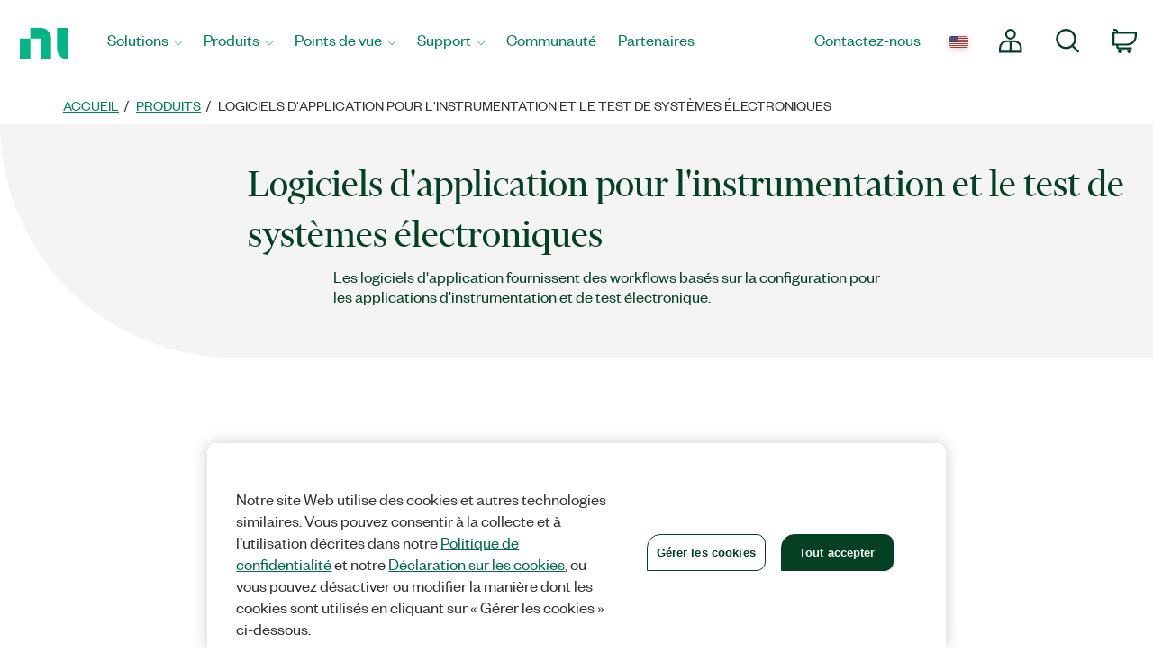

--- FILE ---
content_type: text/html;charset=utf-8
request_url: https://www.ni.com/fr-ch/shop/category/application-software-for-electronic-test-and-instrumentation.html
body_size: 13740
content:

<!DOCTYPE HTML>
<html lang="fr" data-aem-fallback-locale="fr-CH">
    <head>
    <meta http-equiv="content-type" content="text/html; charset=UTF-8"/>
	

<meta name="content-page-ref" content="zmze_9BCaTsrP5wHBvwFTvMHD9ttfEuVeUAvzRjVPNEuzWtWLMNlvV4PmVqMGvHf1MTx1Kor7L9Z_r_OXJWRXA"/>
<script defer="defer" type="text/javascript" src="/.rum/@adobe/helix-rum-js@%5E2/dist/rum-standalone.js"></script>
<script>
	var digitalData={"page":{"pageInfo":{"template":"swCategory"}},"salesforce":[{"category":{"categoryID":"0ZG3q000000CacNGAS"}}]};
</script>
		
<meta http-equiv="X-UA-Compatible" content="IE=edge"/>
<meta name="description" content="Les logiciels d&#39;application pour l&#39;instrumentation et le test électronique fournissent des workflows basés sur la configuration pour les applications d&#39;instrumentation et de test électronique."/>
<link rel="canonical" href="https://www.ni.com/fr-ch/shop/category/application-software-for-electronic-test-and-instrumentation.html"/>
<meta name="ContentType" content="catalog"/>
<meta name="Section" content="products"/>
<meta name="PageType" content="navigation"/>
<meta name="PageGroup" content="Category"/>
<meta name="DeliveredBy" content="CMS"/>
<meta name="Language" content="fr"/>
<!-- Changing temporarily from "index, follow" to "noindex, nofollow" -->
<!-- TODO: revert before customer facing go live -->
<meta name="Robots" content="index,follow"/>
<meta name="Country" content="CH"/>
<meta name="URL" content="https://www.ni.com/fr-ch/shop/category/application-software-for-electronic-test-and-instrumentation.html"/>
<meta name="ProductCategories" content=""/>
	
	<meta property="og:title" content="Category"/>
    <meta property="og:description" content="Template page for every B2B supported Category Page"/>
	<meta property="og:image" content="https://ni.scene7.com/is/image/ni/logo_2020?wid=450"/>
	<meta name="twitter:card" content="summary_large_image"/>
	<meta name="twitter:image" content="https://ni.scene7.com/is/image/ni/logo_2020?wid=450"/>
	<meta name="twitter:site" content="@NIglobal"/>
	<meta name="twitter:title" content="Category"/>
	<meta name="twitter:description" content="Template page for every B2B supported Category Page"/>

	<link rel="alternate" hreflang="fr-BE" href="https://www.ni.com/fr-be/shop/category/application-software-for-electronic-test-and-instrumentation.html" data-redir="fr-BE"/>
<link rel="alternate" hreflang="en-GW" href="https://www.ni.com/en-za/shop/category/application-software-for-electronic-test-and-instrumentation.html" data-redir="en-GW"/>
<link rel="alternate" hreflang="es-VE" href="https://www.ni.com/es-cr/shop/category/application-software-for-electronic-test-and-instrumentation.html" data-redir="es-VE"/>
<link rel="alternate" hreflang="ko" href="https://www.ni.com/ko-kr/shop/category/application-software-for-electronic-test-and-instrumentation.html" data-redir="ko-KR"/>
<link rel="alternate" hreflang="en-SO" href="https://www.ni.com/en-za/shop/category/application-software-for-electronic-test-and-instrumentation.html" data-redir="en-SO"/>
<link rel="alternate" hreflang="es-BO" href="https://www.ni.com/es-cr/shop/category/application-software-for-electronic-test-and-instrumentation.html" data-redir="es-BO"/>
<link rel="alternate" hreflang="en-NE" href="https://www.ni.com/en-za/shop/category/application-software-for-electronic-test-and-instrumentation.html" data-redir="en-NE"/>
<link rel="alternate" hreflang="en-ZM" href="https://www.ni.com/en-za/shop/category/application-software-for-electronic-test-and-instrumentation.html" data-redir="en-ZM"/>
<link rel="alternate" hreflang="en-ET" href="https://www.ni.com/en-za/shop/category/application-software-for-electronic-test-and-instrumentation.html" data-redir="en-ET"/>
<link rel="alternate" hreflang="en-AL" href="https://www.ni.com/en-rs/shop/category/application-software-for-electronic-test-and-instrumentation.html" data-redir="en-AL"/>
<link rel="alternate" hreflang="en-LR" href="https://www.ni.com/en-za/shop/category/application-software-for-electronic-test-and-instrumentation.html" data-redir="en-LR"/>
<link rel="alternate" hreflang="en-GH" href="https://www.ni.com/en-za/shop/category/application-software-for-electronic-test-and-instrumentation.html" data-redir="en-GH"/>
<link rel="alternate" hreflang="en-IL" href="https://www.ni.com/en-il/shop/category/application-software-for-electronic-test-and-instrumentation.html" data-redir="en-IL"/>
<link rel="alternate" hreflang="en-TR" href="https://www.ni.com/en-tr/shop/category/application-software-for-electronic-test-and-instrumentation.html" data-redir="en-TR"/>
<link rel="alternate" hreflang="fr-CH" href="https://www.ni.com/fr-ch/shop/category/application-software-for-electronic-test-and-instrumentation.html" data-redir="fr-CH" data-nr/>
<link rel="alternate" hreflang="en-CM" href="https://www.ni.com/en-za/shop/category/application-software-for-electronic-test-and-instrumentation.html" data-redir="en-CM"/>
<link rel="alternate" hreflang="en-KM" href="https://www.ni.com/en-za/shop/category/application-software-for-electronic-test-and-instrumentation.html" data-redir="en-KM"/>
<link rel="alternate" hreflang="en-SM" href="https://www.ni.com/it-it/shop/category/application-software-for-electronic-test-and-instrumentation.html" data-redir="it-SM"/>
<link rel="alternate" hreflang="es-ES" href="https://www.ni.com/es-es/shop/category/application-software-for-electronic-test-and-instrumentation.html" data-redir="es-ES"/>
<link rel="alternate" hreflang="en-MA" href="https://www.ni.com/en-lb/shop/category/application-software-for-electronic-test-and-instrumentation.html" data-redir="en-MA"/>
<link rel="alternate" hreflang="es-CO" href="https://www.ni.com/es-co/shop/category/application-software-for-electronic-test-and-instrumentation.html" data-redir="es-CO"/>
<link rel="alternate" hreflang="fr" href="https://www.ni.com/fr-fr/shop/category/application-software-for-electronic-test-and-instrumentation.html" data-redir="fr-FR fr-MC"/>
<link rel="alternate" hreflang="en-ER" href="https://www.ni.com/en-za/shop/category/application-software-for-electronic-test-and-instrumentation.html" data-redir="en-ER"/>
<link rel="alternate" hreflang="es-PY" href="https://www.ni.com/es-cr/shop/category/application-software-for-electronic-test-and-instrumentation.html" data-redir="es-PY"/>
<link rel="alternate" hreflang="de" href="https://www.ni.com/de-de/shop/category/application-software-for-electronic-test-and-instrumentation.html" data-redir="de-DE de-LI"/>
<link rel="alternate" hreflang="en-MR" href="https://www.ni.com/en-lb/shop/category/application-software-for-electronic-test-and-instrumentation.html" data-redir="en-MR"/>
<link rel="alternate" hreflang="es-EC" href="https://www.ni.com/es-cr/shop/category/application-software-for-electronic-test-and-instrumentation.html" data-redir="es-EC"/>
<link rel="alternate" hreflang="en-PH" href="https://www.ni.com/en-ph/shop/category/application-software-for-electronic-test-and-instrumentation.html" data-redir="en-PH"/>
<link rel="alternate" hreflang="en-SN" href="https://www.ni.com/en-za/shop/category/application-software-for-electronic-test-and-instrumentation.html" data-redir="en-SN"/>
<link rel="alternate" hreflang="es-GT" href="https://www.ni.com/es-cr/shop/category/application-software-for-electronic-test-and-instrumentation.html" data-redir="es-GT"/>
<link rel="alternate" hreflang="fr-PM" href="https://www.ni.com/fr-ca/shop/category/application-software-for-electronic-test-and-instrumentation.html" data-redir="fr-PM"/>
<link rel="alternate" hreflang="en-HU" href="https://www.ni.com/hu-hu/shop/category/application-software-for-electronic-test-and-instrumentation.html" data-redir="hu-HU"/>
<link rel="alternate" hreflang="es-CL" href="https://www.ni.com/es-cl/shop/category/application-software-for-electronic-test-and-instrumentation.html" data-redir="es-CL"/>
<link rel="alternate" hreflang="en-BI" href="https://www.ni.com/en-za/shop/category/application-software-for-electronic-test-and-instrumentation.html" data-redir="en-BI"/>
<link rel="alternate" hreflang="fr-LU" href="https://www.ni.com/fr-be/shop/category/application-software-for-electronic-test-and-instrumentation.html" data-redir="fr-LU"/>
<link rel="alternate" hreflang="en-SK" href="https://www.ni.com/cs-cz/shop/category/application-software-for-electronic-test-and-instrumentation.html" data-redir="cs-SK"/>
<link rel="alternate" hreflang="es-DO" href="https://www.ni.com/es-cr/shop/category/application-software-for-electronic-test-and-instrumentation.html" data-redir="es-DO"/>
<link rel="alternate" hreflang="ru" href="https://www.ni.com/ru-ru/shop/category/application-software-for-electronic-test-and-instrumentation.html" data-redir="ru-AM ru-BY ru-KZ ru-RU ru-TJ ru-TM ru-UZ"/>
<link rel="alternate" hreflang="en-NA" href="https://www.ni.com/en-za/shop/category/application-software-for-electronic-test-and-instrumentation.html" data-redir="en-NA"/>
<link rel="alternate" hreflang="en-BJ" href="https://www.ni.com/en-za/shop/category/application-software-for-electronic-test-and-instrumentation.html" data-redir="en-BJ"/>
<link rel="alternate" hreflang="en-VA" href="https://www.ni.com/it-it/shop/category/application-software-for-electronic-test-and-instrumentation.html" data-redir="it-VA"/>
<link rel="alternate" hreflang="en-SL" href="https://www.ni.com/en-za/shop/category/application-software-for-electronic-test-and-instrumentation.html" data-redir="en-SL"/>
<link rel="alternate" hreflang="en-TN" href="https://www.ni.com/en-lb/shop/category/application-software-for-electronic-test-and-instrumentation.html" data-redir="en-TN"/>
<link rel="alternate" hreflang="en-BW" href="https://www.ni.com/en-za/shop/category/application-software-for-electronic-test-and-instrumentation.html" data-redir="en-BW"/>
<link rel="alternate" hreflang="en-AU" href="https://www.ni.com/en-au/shop/category/application-software-for-electronic-test-and-instrumentation.html" data-redir="en-AU"/>
<link rel="alternate" hreflang="en-CY" href="https://www.ni.com/en-lb/shop/category/application-software-for-electronic-test-and-instrumentation.html" data-redir="en-CY"/>
<link rel="alternate" hreflang="fr-CA" href="https://www.ni.com/fr-ca/shop/category/application-software-for-electronic-test-and-instrumentation.html" data-redir="fr-CA"/>
<link rel="alternate" hreflang="en-GQ" href="https://www.ni.com/en-za/shop/category/application-software-for-electronic-test-and-instrumentation.html" data-redir="en-GQ"/>
<link rel="alternate" hreflang="en-RW" href="https://www.ni.com/en-za/shop/category/application-software-for-electronic-test-and-instrumentation.html" data-redir="en-RW"/>
<link rel="alternate" hreflang="en-BG" href="https://www.ni.com/en-rs/shop/category/application-software-for-electronic-test-and-instrumentation.html" data-redir="en-BG"/>
<link rel="alternate" hreflang="en-AE" href="https://www.ni.com/en-lb/shop/category/application-software-for-electronic-test-and-instrumentation.html" data-redir="en-AE"/>
<link rel="alternate" hreflang="en-DK" href="https://www.ni.com/da-dk/shop/category/application-software-for-electronic-test-and-instrumentation.html" data-redir="da-DK"/>
<link rel="alternate" hreflang="en-CI" href="https://www.ni.com/en-za/shop/category/application-software-for-electronic-test-and-instrumentation.html" data-redir="en-CI"/>
<link rel="alternate" hreflang="en-NO" href="https://www.ni.com/en-no/shop/category/application-software-for-electronic-test-and-instrumentation.html" data-redir="en-NO"/>
<link rel="alternate" hreflang="en-ZW" href="https://www.ni.com/en-za/shop/category/application-software-for-electronic-test-and-instrumentation.html" data-redir="en-ZW"/>
<link rel="alternate" hreflang="en-IE" href="https://www.ni.com/en-ie/shop/category/application-software-for-electronic-test-and-instrumentation.html" data-redir="en-IE"/>
<link rel="alternate" hreflang="en-GA" href="https://www.ni.com/en-za/shop/category/application-software-for-electronic-test-and-instrumentation.html" data-redir="en-GA"/>
<link rel="alternate" hreflang="en-CZ" href="https://www.ni.com/cs-cz/shop/category/application-software-for-electronic-test-and-instrumentation.html" data-redir="cs-CZ"/>
<link rel="alternate" hreflang="en-SI" href="https://www.ni.com/sl-si/shop/category/application-software-for-electronic-test-and-instrumentation.html" data-redir="sl-SI"/>
<link rel="alternate" hreflang="en-YE" href="https://www.ni.com/en-lb/shop/category/application-software-for-electronic-test-and-instrumentation.html" data-redir="en-YE"/>
<link rel="alternate" hreflang="en-SZ" href="https://www.ni.com/en-za/shop/category/application-software-for-electronic-test-and-instrumentation.html" data-redir="en-SZ"/>
<link rel="alternate" hreflang="en-BH" href="https://www.ni.com/en-lb/shop/category/application-software-for-electronic-test-and-instrumentation.html" data-redir="en-BH"/>
<link rel="alternate" hreflang="zh" href="https://www.ni.com/zh-cn/shop/category/application-software-for-electronic-test-and-instrumentation.html" data-redir="zh-CN"/>
<link rel="alternate" hreflang="es-PE" href="https://www.ni.com/es-cr/shop/category/application-software-for-electronic-test-and-instrumentation.html" data-redir="es-PE"/>
<link rel="alternate" hreflang="en-GB" href="https://www.ni.com/en-gb/shop/category/application-software-for-electronic-test-and-instrumentation.html" data-redir="en-GB"/>
<link rel="alternate" hreflang="en-TH" href="https://www.ni.com/en-th/shop/category/application-software-for-electronic-test-and-instrumentation.html" data-redir="en-TH"/>
<link rel="alternate" hreflang="es-PA" href="https://www.ni.com/es-cr/shop/category/application-software-for-electronic-test-and-instrumentation.html" data-redir="es-PA"/>
<link rel="alternate" hreflang="zh-TW" href="https://www.ni.com/zh-tw/shop/category/application-software-for-electronic-test-and-instrumentation.html" data-redir="zh-TW"/>
<link rel="alternate" hreflang="en-LY" href="https://www.ni.com/en-lb/shop/category/application-software-for-electronic-test-and-instrumentation.html" data-redir="en-LY"/>
<link rel="alternate" hreflang="en-KW" href="https://www.ni.com/en-lb/shop/category/application-software-for-electronic-test-and-instrumentation.html" data-redir="en-KW"/>
<link rel="alternate" hreflang="en-CG" href="https://www.ni.com/en-za/shop/category/application-software-for-electronic-test-and-instrumentation.html" data-redir="en-CG"/>
<link rel="alternate" hreflang="es-PR" href="https://www.ni.com/es-cr/shop/category/application-software-for-electronic-test-and-instrumentation.html" data-redir="es-PR"/>
<link rel="alternate" hreflang="en-BE" href="https://www.ni.com/nl-be/shop/category/application-software-for-electronic-test-and-instrumentation.html" data-redir="nl-BE"/>
<link rel="alternate" hreflang="en-MK" href="https://www.ni.com/en-rs/shop/category/application-software-for-electronic-test-and-instrumentation.html" data-redir="en-MK"/>
<link rel="alternate" hreflang="en-SG" href="https://www.ni.com/en-sg/shop/category/application-software-for-electronic-test-and-instrumentation.html" data-redir="en-SG"/>
<link rel="alternate" hreflang="pt" href="https://www.ni.com/pt-br/shop/category/application-software-for-electronic-test-and-instrumentation.html" data-redir="pt-BR"/>
<link rel="alternate" hreflang="en-DZ" href="https://www.ni.com/en-lb/shop/category/application-software-for-electronic-test-and-instrumentation.html" data-redir="en-DZ"/>
<link rel="alternate" hreflang="en-RE" href="https://www.ni.com/en-za/shop/category/application-software-for-electronic-test-and-instrumentation.html" data-redir="en-RE"/>
<link rel="alternate" hreflang="en-IT" href="https://www.ni.com/it-it/shop/category/application-software-for-electronic-test-and-instrumentation.html" data-redir="it-IT"/>
<link rel="alternate" hreflang="en-HR" href="https://www.ni.com/en-rs/shop/category/application-software-for-electronic-test-and-instrumentation.html" data-redir="en-HR"/>
<link rel="alternate" hreflang="en-CH" href="https://www.ni.com/it-it/shop/category/application-software-for-electronic-test-and-instrumentation.html" data-redir="it-CH"/>
<link rel="alternate" hreflang="en-BF" href="https://www.ni.com/en-za/shop/category/application-software-for-electronic-test-and-instrumentation.html" data-redir="en-BF"/>
<link rel="alternate" hreflang="en-DJ" href="https://www.ni.com/en-za/shop/category/application-software-for-electronic-test-and-instrumentation.html" data-redir="en-DJ"/>
<link rel="alternate" hreflang="en-TZ" href="https://www.ni.com/en-za/shop/category/application-software-for-electronic-test-and-instrumentation.html" data-redir="en-TZ"/>
<link rel="alternate" hreflang="en-ML" href="https://www.ni.com/en-za/shop/category/application-software-for-electronic-test-and-instrumentation.html" data-redir="en-ML"/>
<link rel="alternate" hreflang="en-VN" href="https://www.ni.com/en-vn/shop/category/application-software-for-electronic-test-and-instrumentation.html" data-redir="en-VN"/>
<link rel="alternate" hreflang="en-ID" href="https://www.ni.com/en-id/shop/category/application-software-for-electronic-test-and-instrumentation.html" data-redir="en-ID"/>
<link rel="alternate" hreflang="es-AR" href="https://www.ni.com/es-cr/shop/category/application-software-for-electronic-test-and-instrumentation.html" data-redir="es-AR"/>
<link rel="alternate" hreflang="en-MY" href="https://www.ni.com/en-my/shop/category/application-software-for-electronic-test-and-instrumentation.html" data-redir="en-MY"/>
<link rel="alternate" hreflang="es-SV" href="https://www.ni.com/es-cr/shop/category/application-software-for-electronic-test-and-instrumentation.html" data-redir="es-SV"/>
<link rel="alternate" hreflang="en-IQ" href="https://www.ni.com/en-lb/shop/category/application-software-for-electronic-test-and-instrumentation.html" data-redir="en-IQ"/>
<link rel="alternate" hreflang="es" href="https://www.ni.com/es-mx/shop/category/application-software-for-electronic-test-and-instrumentation.html" data-redir="es-MX"/>
<link rel="alternate" hreflang="en-GM" href="https://www.ni.com/en-za/shop/category/application-software-for-electronic-test-and-instrumentation.html" data-redir="en-GM"/>
<link rel="alternate" hreflang="en-RS" href="https://www.ni.com/en-rs/shop/category/application-software-for-electronic-test-and-instrumentation.html" data-redir="en-RS"/>
<link rel="alternate" hreflang="en-OM" href="https://www.ni.com/en-lb/shop/category/application-software-for-electronic-test-and-instrumentation.html" data-redir="en-OM"/>
<link rel="alternate" hreflang="en-KE" href="https://www.ni.com/en-za/shop/category/application-software-for-electronic-test-and-instrumentation.html" data-redir="en-KE"/>
<link rel="alternate" hreflang="en-QA" href="https://www.ni.com/en-lb/shop/category/application-software-for-electronic-test-and-instrumentation.html" data-redir="en-QA"/>
<link rel="alternate" hreflang="en-CV" href="https://www.ni.com/en-za/shop/category/application-software-for-electronic-test-and-instrumentation.html" data-redir="en-CV"/>
<link rel="alternate" hreflang="en-TG" href="https://www.ni.com/en-za/shop/category/application-software-for-electronic-test-and-instrumentation.html" data-redir="en-TG"/>
<link rel="alternate" hreflang="en-SE" href="https://www.ni.com/sv-se/shop/category/application-software-for-electronic-test-and-instrumentation.html" data-redir="sv-SE"/>
<link rel="alternate" hreflang="ja" href="https://www.ni.com/ja-jp/shop/category/application-software-for-electronic-test-and-instrumentation.html" data-redir="ja-JP"/>
<link rel="alternate" hreflang="en-MZ" href="https://www.ni.com/en-za/shop/category/application-software-for-electronic-test-and-instrumentation.html" data-redir="en-MZ"/>
<link rel="alternate" hreflang="en-GN" href="https://www.ni.com/en-za/shop/category/application-software-for-electronic-test-and-instrumentation.html" data-redir="en-GN"/>
<link rel="alternate" hreflang="en" href="https://www.ni.com/en-us/shop/category/application-software-for-electronic-test-and-instrumentation.html" data-redir="en-AD en-AF en-AG en-AI en-AN en-AQ en-AS en-AW en-AZ en-BB en-BD en-BM en-BN en-BS en-BT en-BV en-BZ en-CC en-CK en-CX en-DM en-EE en-FJ en-FK en-FM en-FO en-GD en-GE en-GF en-GI en-GL en-GP en-GR en-GS en-GU en-GY en-HK en-HM en-HT en-IO en-IS en-JM en-KG en-KH en-KI en-KN en-KY en-LA en-LC en-LK en-LT en-LU en-LV en-MD en-MH en-MM en-MN en-MO en-MP en-MQ en-MS en-MT en-MV en-NC en-NF en-NP en-NR en-NU en-PF en-PG en-PN en-PW en-SB en-SH en-SJ en-SR en-TC en-TF en-TK en-TO en-TP en-TT en-TV en-UM en-US en-VC en-VG en-VI en-VU en-WF en-WS en-YT ru-UA"/>
<link rel="alternate" hreflang="en-CF" href="https://www.ni.com/en-za/shop/category/application-software-for-electronic-test-and-instrumentation.html" data-redir="en-CF"/>
<link rel="alternate" hreflang="en-NL" href="https://www.ni.com/nl-nl/shop/category/application-software-for-electronic-test-and-instrumentation.html" data-redir="nl-NL"/>
<link rel="alternate" hreflang="en-TD" href="https://www.ni.com/en-za/shop/category/application-software-for-electronic-test-and-instrumentation.html" data-redir="en-TD"/>
<link rel="alternate" hreflang="es-HN" href="https://www.ni.com/es-cr/shop/category/application-software-for-electronic-test-and-instrumentation.html" data-redir="es-HN"/>
<link rel="alternate" hreflang="en-AO" href="https://www.ni.com/en-za/shop/category/application-software-for-electronic-test-and-instrumentation.html" data-redir="en-AO"/>
<link rel="alternate" hreflang="en-MW" href="https://www.ni.com/en-za/shop/category/application-software-for-electronic-test-and-instrumentation.html" data-redir="en-MW"/>
<link rel="alternate" hreflang="en-FI" href="https://www.ni.com/fi-fi/shop/category/application-software-for-electronic-test-and-instrumentation.html" data-redir="fi-FI"/>
<link rel="alternate" hreflang="en-EG" href="https://www.ni.com/en-lb/shop/category/application-software-for-electronic-test-and-instrumentation.html" data-redir="en-EG"/>
<link rel="alternate" hreflang="pt-PT" href="https://www.ni.com/pt-pt/shop/category/application-software-for-electronic-test-and-instrumentation.html" data-redir="pt-PT"/>
<link rel="alternate" hreflang="en-BA" href="https://www.ni.com/en-rs/shop/category/application-software-for-electronic-test-and-instrumentation.html" data-redir="en-BA"/>
<link rel="alternate" hreflang="en-MG" href="https://www.ni.com/en-za/shop/category/application-software-for-electronic-test-and-instrumentation.html" data-redir="en-MG"/>
<link rel="alternate" hreflang="en-SC" href="https://www.ni.com/en-za/shop/category/application-software-for-electronic-test-and-instrumentation.html" data-redir="en-SC"/>
<link rel="alternate" hreflang="en-UG" href="https://www.ni.com/en-za/shop/category/application-software-for-electronic-test-and-instrumentation.html" data-redir="en-UG"/>
<link rel="alternate" hreflang="en-NZ" href="https://www.ni.com/en-nz/shop/category/application-software-for-electronic-test-and-instrumentation.html" data-redir="en-NZ"/>
<link rel="alternate" hreflang="de-CH" href="https://www.ni.com/de-ch/shop/category/application-software-for-electronic-test-and-instrumentation.html" data-redir="de-CH"/>
<link rel="alternate" hreflang="es-UY" href="https://www.ni.com/es-cr/shop/category/application-software-for-electronic-test-and-instrumentation.html" data-redir="es-UY"/>
<link rel="alternate" hreflang="en-ZA" href="https://www.ni.com/en-za/shop/category/application-software-for-electronic-test-and-instrumentation.html" data-redir="en-ZA"/>
<link rel="alternate" hreflang="en-CD" href="https://www.ni.com/en-za/shop/category/application-software-for-electronic-test-and-instrumentation.html" data-redir="en-CD"/>
<link rel="alternate" hreflang="en-ST" href="https://www.ni.com/en-za/shop/category/application-software-for-electronic-test-and-instrumentation.html" data-redir="en-ST"/>
<link rel="alternate" hreflang="en-EH" href="https://www.ni.com/en-za/shop/category/application-software-for-electronic-test-and-instrumentation.html" data-redir="en-EH"/>
<link rel="alternate" hreflang="de-AT" href="https://www.ni.com/de-at/shop/category/application-software-for-electronic-test-and-instrumentation.html" data-redir="de-AT"/>
<link rel="alternate" hreflang="en-LB" href="https://www.ni.com/en-lb/shop/category/application-software-for-electronic-test-and-instrumentation.html" data-redir="en-LB"/>
<link rel="alternate" hreflang="es-CR" href="https://www.ni.com/es-cr/shop/category/application-software-for-electronic-test-and-instrumentation.html" data-redir="es-CR"/>
<link rel="alternate" hreflang="en-MU" href="https://www.ni.com/en-za/shop/category/application-software-for-electronic-test-and-instrumentation.html" data-redir="en-MU"/>
<link rel="alternate" hreflang="en-JO" href="https://www.ni.com/en-lb/shop/category/application-software-for-electronic-test-and-instrumentation.html" data-redir="en-JO"/>
<link rel="alternate" hreflang="en-LS" href="https://www.ni.com/en-za/shop/category/application-software-for-electronic-test-and-instrumentation.html" data-redir="en-LS"/>
<link rel="alternate" hreflang="en-RO" href="https://www.ni.com/ro-ro/shop/category/application-software-for-electronic-test-and-instrumentation.html" data-redir="ro-RO"/>
<link rel="alternate" hreflang="en-CA" href="https://www.ni.com/en-ca/shop/category/application-software-for-electronic-test-and-instrumentation.html" data-redir="en-CA"/>
<link rel="alternate" hreflang="en-NG" href="https://www.ni.com/en-za/shop/category/application-software-for-electronic-test-and-instrumentation.html" data-redir="en-NG"/>
<link rel="alternate" hreflang="en-ME" href="https://www.ni.com/en-rs/shop/category/application-software-for-electronic-test-and-instrumentation.html" data-redir="en-ME"/>
<link rel="alternate" hreflang="en-PK" href="https://www.ni.com/en-lb/shop/category/application-software-for-electronic-test-and-instrumentation.html" data-redir="en-PK"/>
<link rel="alternate" hreflang="en-SA" href="https://www.ni.com/en-lb/shop/category/application-software-for-electronic-test-and-instrumentation.html" data-redir="en-SA"/>
<link rel="alternate" hreflang="en-IN" href="https://www.ni.com/en-in/shop/category/application-software-for-electronic-test-and-instrumentation.html" data-redir="en-IN"/>
<link rel="alternate" hreflang="es-NI" href="https://www.ni.com/es-cr/shop/category/application-software-for-electronic-test-and-instrumentation.html" data-redir="es-NI"/>
<link rel="alternate" hreflang="en-PL" href="https://www.ni.com/pl-pl/shop/category/application-software-for-electronic-test-and-instrumentation.html" data-redir="pl-PL"/>




    
<script src="/etc.clientlibs/ni-commons/components/page/master-page/clientlibs/locale-redirect.lc-ce2d1d9c1dd0902a19edce45449dd2a6-lc.min.js"></script>





    
    
    
    
<link rel="stylesheet" href="/etc.clientlibs/foundation/clientlibs/main.lc-7c56a1defba003257bf2f4de9f0bf4c0-lc.min.css" type="text/css">
<script src="/etc.clientlibs/clientlibs/granite/jquery.lc-7842899024219bcbdb5e72c946870b79-lc.min.js"></script>
<script src="/etc.clientlibs/clientlibs/granite/utils.lc-e7bf340a353e643d198b25d0c8ccce47-lc.min.js"></script>
<script src="/etc.clientlibs/clientlibs/granite/jquery/granite.lc-543d214c88dfa6f4a3233b630c82d875-lc.min.js"></script>
<script src="/etc.clientlibs/foundation/clientlibs/jquery.lc-dd9b395c741ce2784096e26619e14910-lc.min.js"></script>
<script src="/etc.clientlibs/foundation/clientlibs/shared.lc-41f79c8a45bb1766981ec4ca82d7e0e6-lc.min.js"></script>
<script src="/etc.clientlibs/foundation/clientlibs/main.lc-690ba627a9a2eeef0733ede272cf726b-lc.min.js"></script>



    
    
 
    








    

    

    

    
		
<title>Logiciels d&#39;application pour l&#39;instrumentation et le test de systèmes électroniques - NI</title><meta name="trafficType" content="bot"/><meta name="CF-search-bot" content="false"/><meta name="cf:country" content="US"/>
<meta name="ShortTitle" content="Logiciels d&#39;application pour l&#39;instrumentation et le test de systèmes électroniques"/>
<meta name="EnglishShortTitle" content="Logiciels d&#39;application pour l&#39;instrumentation et le test de systèmes électroniques"/>
     
	 
    


<meta http-equiv="Content-Type" content="text/html; charset=utf-8"/><meta name="Wrapper" content="yes"/><meta name="viewport" content="width=device-width, initial-scale=1"><meta name="wrapperid" content="aem-full"/><link rel="apple-touch-icon" sizes="180x180" href="https://www.ni.com/apple-touch-icon.png"><link rel="icon" href="https://www.ni.com/favicon.ico?v=1"><link rel="icon" type="image/png" sizes="32x32" href="https://www.ni.com/favicon-32x32.png"><link rel="icon" type="image/png" sizes="16x16" href="https://www.ni.com/favicon-16x16.png"><link rel="manifest" href="https://www.ni.com/site.webmanifest"><link rel="mask-icon" href="https://www.ni.com/safari-pinned-tab.svg" color="#03b585"><meta name="msapplication-TileColor" content="#f4f4f4"><meta name="theme-color" content="#f4f4f4"><script type="text/javascript" src="https://js-cdn.dynatrace.com/jstag/188d956ec0f/bf91471sxa/33571669799f8a14_complete.js" crossorigin="anonymous"></script><script type="text/javascript" src="/niassets/jquery/js/jquery.min.js"></script><script>(function(w,d,s,l,i){w[l]=w[l]||[];w[l].push({'gtm.start':
new Date().getTime(),event:'gtm.js'});var f=d.getElementsByTagName(s)[0],
j=d.createElement(s),dl=l!='dataLayer'?'&l='+l:'';j.async=true;j.src=
'https://www.googletagmanager.com/gtm.js?id='+i+dl;f.parentNode.insertBefore(j,f);
})(window,document,'script','dataLayer','GTM-K585V5H');</script><script src="/niassets/js/niua.min.js"></script><script src="/niassets/js/loader.min.js"></script><script>
var DXA_CompanyName = JSON.parse(localStorage.getItem("_6senseCompanyDetails")||'{}')?.company?.name || "";
var DXA_Region = JSON.parse(localStorage.getItem("_6senseCompanyDetails")||'{}')?.company?.region || "";
var DXA_Country = JSON.parse(localStorage.getItem("_6senseCompanyDetails")||'{}')?.company?.country || "";
var DXA_State = JSON.parse(localStorage.getItem("_6senseCompanyDetails")||'{}')?.company?.state || "";
var DXA_City = JSON.parse(localStorage.getItem("_6senseCompanyDetails")||'{}')?.company?.city || "";
var DXA_Industry = JSON.parse(localStorage.getItem("_6senseCompanyDetails")||'{}')?.company?.industry || "";
var DXA_CountryCode = JSON.parse(localStorage.getItem("_6senseCompanyDetails")||'{}')?.company?.country_iso_code || "";
var DXA_EmployeeRange = JSON.parse(localStorage.getItem("_6senseCompanyDetails")||'{}')?.company?.employee_range || "";
var DXA_RevenueRange = JSON.parse(localStorage.getItem("_6senseCompanyDetails")||'{}')?.company?.revenue_range || "";
var DXA_StateCode = JSON.parse(localStorage.getItem("_6senseCompanyDetails")||'{}')?.company?.state_code || "";
var DXA_GeoIPCountry = JSON.parse(localStorage.getItem("_6senseCompanyDetails")||'{}')?.company?.geoIP_country || "";
var DXA_GeoIPState = JSON.parse(localStorage.getItem("_6senseCompanyDetails")||'{}')?.company?.geoIP_state || "";
var DXA_GeoIPCity = JSON.parse(localStorage.getItem("_6senseCompanyDetails")||'{}')?.company?.geoIP_city || "";
var DXA_CompanyMatch = JSON.parse(localStorage.getItem("_6senseCompanyDetails")||'{}')?.company?.company_match || "";
var DXA_AdditionalComment = JSON.parse(localStorage.getItem("_6senseCompanyDetails")||'{}')?.company?.additional_comment || "";
var DXA_ProfileId = (document.cookie.indexOf('profile_id=') > -1) ? document.cookie.match(RegExp('(?:^|;\\s*)profile_id=([^;]*)'))[1] : "";

if(typeof QSI === "undefined") {
    QSI = {};
    QSI.config = {
        externalReference: DXA_ProfileId
    };
}

</script><script>
document.cookie = "survey_country="+(document.querySelector('meta[name="cf:country"]')?.content || '') +";path=/;domain=.ni.com;";
</script><script src="https://www.ni.com/niassets/js/survey.js"></script><script>
window.addEventListener("qsi_js_loaded",
    ()=> {
        if (document.cookie.indexOf("ta_script=")===-1) {
            if ( !/C0004:1/.test(decodeURIComponent(document.cookie.match(RegExp("(?:^|;\\s*)OptanonConsent=([^;]*)"))[1]))) {
                window.QSI.API.SessionRecording.start();
            }

            else {
                let DXA_iterations=0;

                let DXA_Interval=setInterval(function () {
                        DXA_iterations++;

                        if (DXA_iterations > 10 || localStorage.hasOwnProperty("_6senseCompanyDetails")) {
                            clearInterval(DXA_Interval);
                            window.QSI.API.SessionRecording.start();
                            return;
                        }
                    }, 
                300);
            }
        }
    },
false);
</script><script type="text/javascript" src="/niassets/jquery/js/jquery-migrate-1.2.1.min.js"></script><script type="text/javascript" src="/niassets/bootstrap/js/bootstrap.min.js"></script><script type="text/javascript" src="/niassets/jquery/jqueryui/js/jquery-ui.min.js"></script><link rel="stylesheet" href="/niassets/bootstrap/css/bootstrap.min.css"><script type="text/javascript" src="/niassets/ni.min.js"></script><script async="true" type="text/javascript" src="//ni500z.btttag.com/btt.js"></script><link rel="stylesheet" type="text/css" href="/niassets/jquery/jqueryui/css/jquery-ui.min.css"><link rel="stylesheet" type="text/css" href="/niassets/ni.min.css"><script src="/niassets/styleguide/assets/ni-rebrand.min.js"></script><link rel="stylesheet" href="/niassets/styleguide/assets/ni-rebrand.min.css"><script src="https://www.ni.com/oneTrust_production/scripttemplates/otSDKStub.js" data-document-language="true" type="text/javascript" charset="UTF-8" data-domain-script="bb75c949-0c8b-4ead-bf3c-a3c65f899e7a"></script><script type="text/javascript">
function OptanonWrapper() { }
</script><meta name="google-site-verification" content="BulRIQRfCaZ0EXCMZl0gO9uBpVTsKp_zlBi9ikqMKuk"/>

    




<!-- FlexSlider -->
<script defer src="/niassets/flexslider/2.6/jquery.flexslider.js"></script>

<!-- Optional FlexSlider Additions -->
<script src="/niassets/jquery/js/jquery.easing.1.3.js"></script>
<script src="/niassets/jquery/js/jquery.mousewheel.js"></script>
<link rel="stylesheet" href="/niassets/flexslider/2.6/flexslider.css" type="text/css" media="screen"/>

    
<link rel="stylesheet" href="/etc.clientlibs/ni-commons/clientlibs/core-components.lc-058db320149ab9c4818c781050cbb94d-lc.min.css" type="text/css">
<script src="/etc.clientlibs/ni-commons/clientlibs/core-components.lc-3210359bd0842fbf0790a7a54d650471-lc.min.js"></script>



<base href="/"/>

<script>
    var NI = NI || {};
    NI.utils = NI.utils || {};
    NI.utils.browserSize = function() {

        var envs = ['xs', 'sm', 'md', 'lg'];

        var $el = $('<div>');

        $el.appendTo($('body'));

        for (var i = envs.length - 1; i >= 0; i--) {
            var env = envs[i];

            $el.addClass('hidden-'+env);
            if ($el.is(':hidden')) {
                $el.remove();
                return env;
            }
        }

    }
</script>





	



</head>
    <body>

  <div class="ni-page-wrap">

    

<div id='ZN_0wWxj0NUZX5UFeZ'></div><nav class="ni-wrapper-header noindex hidden-print" lang="fr"><ul class="flex-container"><li class="ni-logo"><a class="analytics-headerlogo-link" href="https://www.ni.com/en.html"><span class="ni-wrapper-sr-only">Revenir à la page d’accueil</span></a></li><li class="toggle"><a href="javascript:void(0)" aria-label="Toggle navigation"><span class="icon-bar"></span><span class="icon-bar"></span><span class="icon-bar"></span></a></li><li class="mobile-spacer"></li><li class="header-menu-container"><ni-wrapper-header-menu><ul class="header-menu" role="menubar"><li class="solutions nia-menu-item mega-dropdown" role="menuitem"><a class="analytics-headersolutions-link" href="//www.ni.com/fr/solutions.html" aria-haspopup="true" aria-expanded="false">Solutions</a><div class="mega-dropdown-menu"><div class="ni-megamenu-desktop ni-megamenu-solutions ni-wrapper-multi-column"><div><div class="h3">Industries</div><ul><li><a class="analytics-mmsolutions-link" href="//www.ni.com/fr/solutions/academic-research.html">Enseignement et recherche</a></li><li><a class="analytics-mmsolutions-link" href="//www.ni.com/fr/solutions/aerospace-defense.html">Aérospatiale, défense et administration publique</a></li><li><a class="analytics-mmsolutions-link" href="//www.ni.com/fr/solutions/electronics.html">Électronique</a></li><li><a class="analytics-mmsolutions-link" href="//www.ni.com/fr/solutions/energy.html">Énergie​</a></li><li><a class="analytics-mmsolutions-link" href="//www.ni.com/fr/solutions/industrial-machinery.html">Machines industrielles</a></li><li><a class="analytics-mmsolutions-link" href="https://www.ni.com/fr/solutions/life-sciences.html">Biologie</a></li><li><a class="analytics-mmsolutions-link" href="//www.ni.com/fr/solutions/semiconductor.html">Semi-conducteur</a></li><li><a class="analytics-mmsolutions-link" href="//www.ni.com/fr/solutions/transportation.html">Transports</a></li></ul></div><div><div class="h3">Cycles de vie des produits</div><ul><li><a class="analytics-mmsolutions-link" href="//www.ni.com/fr/solutions/design-prototype.html">Conception et prototypage</a></li><li><a class="analytics-mmsolutions-link" href="//www.ni.com/fr/solutions/validation.html">Validation</a></li><li><a class="analytics-mmsolutions-link" href="//www.ni.com/fr/solutions/production.html">Production</a></li></ul></div><div><div class="h3">Domaines prioritaires</div><ul><li><a class="analytics-mmsolutions-link" href="//www.ni.com/fr/solutions/5g-6g.html">Technologies 5G et 6G</a></li><li><a class="analytics-mmsolutions-link" href="//www.ni.com/fr/solutions/transportation/adas-and-autonomous-driving-testing.html">Test des systèmes d’aide à la conduite (ADAS) et de conduite autonome</a></li><li><a class="analytics-mmsolutions-link" href="https://www.ni.com/fr/solutions/ai-test-measurement.html">Intelligence artificielle</a></li><li><a class="analytics-mmsolutions-link" href="//www.ni.com/fr/solutions/transportation/electric-vehicle-test.html">Test de véhicules électriques</a></li><li><a class="analytics-mmsolutions-link" href="//www.ni.com/fr/solutions/lifecycle-analytics.html">Analyse du cycle de vie</a></li><li><a class="analytics-mmsolutions-link" href="//www.ni.com/fr/solutions/aerospace-defense/radar-electronic-warfare-sigint.html">Radar et guerre électronique</a></li><li><a class="analytics-mmsolutions-link" href="//www.ni.com/fr/solutions/aerospace-defense/space-launch-exploration.html">Lancement et exploration spatiaux</a></li><li><a class="analytics-mmsolutions-link" href="https://www.ni.com/fr/solutions/semiconductor/validation-lab-innovations.html">Innovations en laboratoire de validation</a></li></ul></div><div><a class="analytics-mmsolutions-link link-with-arrow" href="//www.ni.com/fr/solutions.html">Découvrez notre approche des solutions</a><div class="solutions-menu-component"><img class="solutions-menu-component-image" src="https://ni.scene7.com/is/image/ni/02_patrick_robinson_0043_255x95"><div class="solutions-menu-component-title">Obtenir de l’aide</div><div class="solutions-menu-component-body">Qu’il s’agisse de résoudre des problèmes techniques, de recommander des produits, de faire des devis ou de passer des commandes, nous sommes là pour vous aider.</div><a class="analytics-mmsolutions-image learn-more-link" href="//www.ni.com/fr/contact-us.html">Nous contacter</a></div></div></div></div></li><li class="products nia-menu-item mega-dropdown" role="menuitem"><a class="analytics-headerproducts-link" href="//www.ni.com/fr/shop.html" aria-haspopup="true" aria-expanded="false">Produits</a><div class="mega-dropdown-menu"><div class="ni-megamenu-desktop ni-megamenu-products ni-wrapper-multi-column"><div><div class="h3">Logiciels</div><a class="view-all-link view-all-link-products" href="//www.ni.com/fr/shop/software-portfolio.html">Tout visualiser</a><div class="h4">Automatisation des tests</div><ul><li><a class="analytics-mmproducts-link" href="//www.ni.com/fr/shop/labview.html">LabVIEW</a></li><li><a class="analytics-mmproducts-link" href="//www.ni.com/fr/shop/labview/labview-plus-suite.html">Suite LabVIEW+</a></li><li><a class="analytics-mmproducts-link" href="//www.ni.com/fr/shop/electronic-test-instrumentation/application-software-for-electronic-test-and-instrumentation-category/what-is-teststand.html">TestStand (Exécution du test)</a></li><li><a class="analytics-mmproducts-link" href="//www.ni.com/fr/shop/data-acquisition-and-control/application-software-for-data-acquisition-and-control-category/what-is-veristand.html">VeriStand (Développement de tests HIL)</a></li></ul><div class="h4">Logiciel de test interactif gratuit</div><ul><li><a class="analytics-mmproducts-link" href="//www.ni.com/fr/shop/data-acquisition-and-control/flexlogger.html">FlexLogger (pour le matériel DAQ)</a></li><li><a class="analytics-mmproducts-link" href="https://www.ni.com/fr/shop/electronic-test-instrumentation/application-software-for-electronic-test-and-instrumentation-category/instrumentstudio.html">InstrumentStudio (pour le matériel PXI)</a></li></ul><div class="h4">Analyses et opérations de test</div><ul><li><a class="analytics-mmproducts-link" href="//www.ni.com/fr/shop/data-acquisition-and-control/application-software-for-data-acquisition-and-control-category/what-is-diadem.html">DIAdem (pour l’analyse et la visualisation)</a></li><li><a class="analytics-mmproducts-link" href="//www.ni.com/fr/shop/electronic-test-instrumentation/application-software-for-electronic-test-and-instrumentation-category/systemlink.html">SystemLink (Opérations de test)</a></li><li><a class="analytics-mmproducts-link" href="//www.ni.com/fr/shop/electronic-test-instrumentation/application-software-for-electronic-test-and-instrumentation-category/what-is-optimalplusgo.html">OptimalPlus GO (Analyses de fabrication)</a></li></ul><div class="h3">SERVICES</div><a class="view-all-link view-all-link-products" href="//www.ni.com/fr/shop/services.html">Afficher tous les services</a><ul><li><a class="analytics-mmproducts-link" href="//www.ni.com/fr/shop/services/hardware/repair-replacement-services.html">Services de réparation</a></li><li><a class="analytics-mmproducts-link" href="//www.ni.com/fr/shop/services/hardware/calibration-services.html">Étalonnage</a></li><li><a class="analytics-mmproducts-link" href="https://www.ni.com/fr/shop/services/education-services.html">Formations</a></li></ul></div><div><div class="h3">MATÉRIEL</div><a class="view-all-link view-all-link-products" href="https://www.ni.com/fr/shop.html#pinned-nav-section1">Afficher tout le matériel</a><div class="h4">Acquisition de données et contrôle</div><ul><li><a class="analytics-mmproducts-link" href="https://www.ni.com/fr/shop/data-acquisition.html">En savoir plus sur DAQ</a></li><li><a class="analytics-mmproducts-link" href="https://www.ni.com/fr/shop/data-acquisition/miodaq-devices.html">Nouveau matériel DAQ (mioDAQ)</a></li><li><a class="analytics-mmproducts-link" href="//www.ni.com/fr-ch/shop/category/multifunction-io.html">E/S multifonctions</a></li><li><a class="analytics-mmproducts-link" href="//www.ni.com/fr-ch/shop/category/voltage.html">Tension</a></li><li><a class="analytics-mmproducts-link" href="//www.ni.com/fr-ch/shop/category/digital-io.html">E/S numériques</a></li><li><a class="analytics-mmproducts-link" href="//www.ni.com/fr-ch/shop/category/temperature.html">Température</a></li><li><a class="analytics-mmproducts-link" href="//www.ni.com/fr-ch/shop/category/sound-and-vibration.html">Son et vibration</a></li><li><a class="analytics-mmproducts-link" href="//www.ni.com/fr-ch/shop/category/current.html">Courant</a></li><li><a class="analytics-mmproducts-link" href="//www.ni.com/fr-ch/shop/category/strain-pressure-and-force.html">Déformation, pression et force</a></li></ul><div class="h4">Interfaces de communication</div><ul><li><a class="analytics-mmproducts-link" href="//www.ni.com/fr-ch/shop/category/software-defined-radios.html">Radios logicielles</a></li><li><a class="analytics-mmproducts-link" href="//www.ni.com/fr-ch/shop/category/gpib-serial-and-ethernet.html">GPIB, Série et Ethernet</a></li><li><a class="analytics-mmproducts-link" href="//www.ni.com/fr-ch/shop/category/industrial-communication-buses.html">Bus de communication industriels</a></li><li><a class="analytics-mmproducts-link" href="//www.ni.com/fr-ch/shop/category/vehicle-communication-buses.html">Bus de communications automobiles</a></li><li><a class="analytics-mmproducts-link" href="//www.ni.com/fr-ch/shop/category/avionics-communication-buses.html">Bus de communication pour l’avionique</a></li></ul></div><div><div class="h4">Instrumentation PXI</div><ul><li><a class="analytics-mmproducts-link" href="//www.ni.com/fr-ch/shop/category/switches.html">Commutateurs</a></li><li><a class="analytics-mmproducts-link" href="//www.ni.com/fr-ch/shop/category/oscilloscopes-and-digitizers.html">Oscilloscopes</a></li><li><a class="analytics-mmproducts-link" href="//www.ni.com/fr-ch/shop/category/digital-multimeters.html">Multimètres numériques</a></li><li><a class="analytics-mmproducts-link" href="//www.ni.com/fr-ch/shop/category/waveform-generators.html">Générateurs de signaux</a></li><li><a class="analytics-mmproducts-link" href="//www.ni.com/fr-ch/shop/category/rf-signal-generators.html">Générateurs de signaux RF</a></li><li><a class="analytics-mmproducts-link" href="//www.ni.com/fr-ch/shop/category/source-measure-units-and-lcr-meters.html">SMU et RLC-mètres</a></li><li><a class="analytics-mmproducts-link" href="//www.ni.com/fr-ch/shop/category/power-supplies-and-loads.html">Alimentations et charges</a></li><li><a class="analytics-mmproducts-link" href="//www.ni.com/fr-ch/shop/category/vector-signal-transceivers.html">Transcepteurs de signaux vectoriels</a></li><li><a class="analytics-mmproducts-link" href="//www.ni.com/fr-ch/shop/category/flexrio-custom-instruments-and-processing.html">Instruments FlexRIO</a></li></ul><div class="h3">Accessoires</div><ul><li><a class="analytics-mmproducts-link" href="//www.ni.com/fr-ch/shop/category/power-accessories.html">Accessoires d’alimentation</a></li><li><a class="analytics-mmproducts-link" href="//www.ni.com/fr-ch/shop/category/connectors.html">Connecteurs</a></li><li><a class="analytics-mmproducts-link" href="//www.ni.com/fr-ch/shop/category/cables.html">Câbles</a></li><li><a class="analytics-mmproducts-link" href="//www.ni.com/fr-ch/shop/category/sensors.html">Capteurs</a></li></ul><div class="h3">RESSOURCES</div><ul><li><a class="analytics-mmproducts-link" href="https://www.ni.com/fr/shop/resources.html">Ressources de commande</a></li><li><a class="analytics-mmproducts-link" href="//www.ni.com/fr/partners/distributors.html">Distributeurs</a></li><li><a class="analytics-mmproducts-link" href="https://www.ni.com/fr/shop/advisors.html">Guides interactifs de sélection de systèmes</a></li></ul></div><div><a class="analytics-mmproducts-link link-with-arrow" href="//www.ni.com/fr/shop.html">Voir tous les produits</a><div class="ni-live-image"><a class="analytics-mmproducts-image" href="https://www.ni.com/fr/shop/compactdaq.html"><div class="ni-live-text"><div class="h4">CompactDAQ</div><p>Acquisition de données modulaire</p></div></a></div><div class="ni-live-image"><a class="analytics-mmproducts-image" href="https://www.ni.com/fr/shop/compactrio.html"><div class="ni-live-text"><div class="h4">CompactRIO</div><p>Mesure et contrôle/commande distribués</p></div></a></div><div class="ni-live-image"><a class="analytics-mmproducts-image" href="https://www.ni.com/fr/shop/pxi.html"><div class="ni-live-text"><div class="h4">PXI</div><p>Test hautes performances</p></div></a></div><div class="ni-live-image"><a class="analytics-mmproducts-image" href="https://www.ni.com/fr/shop/labview/labview-plus-suite.html"><div class="ni-live-text"><div class="h4">Suite LabVIEW+</div><p>Logiciel de développement de systèmes de test automatique</p></div></a></div></div></div></div></li><li class="perspectives nia-menu-item mega-dropdown" role="menuitem"><a class="analytics-headerperspectives-link" href="//www.ni.com/fr/perspectives.html" aria-haspopup="true" aria-expanded="false">Points de vue</a><div class="mega-dropdown-menu"><div class="ni-megamenu-desktop ni-megamenu-perspectives"><div class="perspectives-menu-description"><div class="h3">Points de vue</div><p class="perspectives-short-text">Dans la section Points de vue, découvrez ce qui, selon NI, constitue le futur en matière de tests et de technologie.</p><a href="https://www.ni.com/en/perspectives.html" class="ni-btn view-all-link-perspectives">Consulter tous les articles</a></div><div class="perspectives-menu-component"><img class="perspectives-menu-component-image" src="https://ni.scene7.com/is/image/ni/AdobeStock_538838391_249x112" loading="lazy"><div class="perspectives-menu-component-title">Tracer la voie du développement de tests avec LabVIEW</div><div class="perspectives-menu-component-body">LabVIEW reste la pierre angulaire des tests, promettant vitesse, efficacité et nouvelles fonctionnalités grâce à l’investissement de NI dans la technologie de base, la communauté et l’intégration.</div><a class="analytics-mmperspectives-image learn-more-link" href="https://www.ni.com/fr/perspectives/charting-course-test-development-labview.html">Consulter notre article en vedette</a></div></div></div></li><li class="support nia-menu-item mega-dropdown" role="menuitem"><a class="analytics-headersupport-link" href="//www.ni.com/fr/support.html" aria-haspopup="true" aria-expanded="false">Support</a><div class="mega-dropdown-menu"><div class="ni-megamenu-desktop ni-megamenu-support ni-wrapper-multi-column"><div><div class="h3">Ressources</div><a class="view-all-link view-all-link-support" href="https://www.ni.com/fr/support.html">Afficher toutes les ressources de support technique</a><ul><li><a class="analytics-mmsupport-link" href="//www.ni.com/fr/support/downloads.html">Téléchargement des logiciels</a></li><li><a class="analytics-mmsupport-link" href="//www.ni.com/myni/products/en/">Enregistrer et activer</a></li><li><a class="analytics-mmsupport-link" href="https://www.ni.com/docs/">Documentation produit</a></li><li><a class="analytics-mmsupport-link" href="//www.ni.com/fr/support/documentation/release-notes.html">Notes d’information</a></li><li><a class="analytics-mmsupport-link" href="https://www.ni.com/fr/shop/services/education-services.html">Formations</a></li><li><a class="analytics-mmsupport-link" href="//learn.ni.com">Apprentissage à la demande</a></li><li><a class="analytics-mmsupport-link" href="https://www.ni.com/fr/search.html?pg=1&ps=10&sn=catnav:sup.kbs">Base de connaissance</a></li><li><a class="analytics-mmsupport-link" href="//forums.ni.com/t5/Example-Programs/ct-p/code-documents">Exemples de code</a></li></ul><div class="h3">Demande de Support Technique</div><p>Vous pouvez demander une réparation, une autorisation de retour de marchandise (RMA), programmer l’étalonnage ou obtenir une assistance technique. Vous devez avoir souscrit un contrat de service.</p><a class="analytics-mmsupport-link link-with-arrow" href="https://www.ni.com/my-support/s/service-requests">Ouvrir une demande de service</a></div><div><div class="h3">Logiciels les plus téléchargés</div><a class="view-all-link view-all-link-support" href="//www.ni.com/fr/search.html?pg=1&ps=10&sn=catnav:sup.dwl.pdl">Afficher tous les téléchargements de produits logiciels NI</a><div class="ni-software-download-image"><a class="analytics-mmsupport-image" href="https://www.ni.com/fr/support/downloads/software-products/download.labview.html"><img src="https://ni.scene7.com/is/image/ni/LabVIEW?$ni-icon-pm$" loading="lazy" alt="icône du logo LabVIEW"><div class="h3">LabVIEW</div></a></div><div class="ni-software-download-image"><a class="analytics-mmsupport-image" href="https://www.ni.com/fr/support/downloads/software-products/download.multisim.html"><img src="https://ni.scene7.com/is/image/ni/Multisim_BG?$ni-icon-pm$" loading="lazy" alt="icône du logo Multisim"><div class="h3">Multisim</div></a></div><div class="ni-software-download-image"><a class="analytics-mmsupport-image" href="https://www.ni.com/fr/support/downloads/software-products/download.academic-volume-license.html"><img src="https://ni.scene7.com/is/image/ni/sw_suites_bundles?$ni-icon-pm$" loading="lazy" alt="icône du logo License en volume pour l’enseignement"><div class="h3">Academic Volume License</div></a></div></div><div><div class="h3">Drivers les plus téléchargés</div><a class="view-all-link view-all-link-support" href="https://www.ni.com/fr/search.html?pg=1&ps=10&sb=%2Brelevancy&sn=catnav:sup.dwl.ndr">Afficher tous les téléchargements de logiciels de drivers NI</a><ul><li><a class="analytics-mmsupport-link" href="https://www.ni.com/en/support/downloads/drivers/download.ni-daq-mx.html">NI-DAQmx</a><p>Ce driver est destiné aux périphériques d'acquisition et de conditionnement de signaux NI.</p></li><li><a class="analytics-mmsupport-link" href="//www.ni.com/en/support/downloads/drivers/download.ni-visa.html">NI-VISA</a><p>Ce driver est destiné aux clients qui utilisent des instruments Ethernet, GPIB, série, USB et autres.</p></li><li><a class="analytics-mmsupport-link" href="//www.ni.com/en/support/downloads/drivers/download.ni-488-2.html">NI-488.2</a><p>Ce driver est destiné aux clients qui utilisent les contrôleurs NI GPIB et les contrôleurs NI embarqués dotés de ports GPIB.</p></li></ul></div></div></div></li><li class="community nia-menu-item" role="menuitem"><a class="analytics-headercommunity-link" href="//forums.ni.com/">Communauté</a></li><li class="partners nia-menu-item" role="menuitem"><a class="analytics-headerpartners-link" href="https://www.ni.com/fr/partners.html">Partenaires</a></li><li class="nia-menu-item spacer" role="none"></li><li class="contact nia-menu-item nia-utils" role="menuitem"><a class="analytics-header-link" href="//www.ni.com/fr/contact-us.html">Contactez-nous</a><ni-wrapper-global-gateway><a class="global-gateway analytics-header-link" href="" aria-label="Sélection du pays ou de la langue"><img src="" alt="drapeau représentant la langue sélectionnée" width="21"></a></ni-wrapper-global-gateway></li><li class="nia-menu-item nia-utils header-icon account" role="menuitem"><ni-wrapper-desktop-account-menu><a class="account-link" href="#" data-logged-in-link="//www.ni.com/myni/dashboard/"><svg viewbox="0 0 27.8 27.8"><path d="M18.16,6.15a5,5,0,1,1-5-5A5,5,0,0,1,18.16,6.15Zm-1,8h-8a8,8,0,0,0-8,8v4h24v-4A8,8,0,0,0,17.14,14.16Zm-4-.49V26.13"></path></svg><span class="ni-wrapper-sr-only">Mon compte</span></a><div class="account-content"></div><template id="ni-wrapper-my-account-logged-out-desktop"><a class="analytics-headeraccount-link my-account-link" href="http://www.ni.com/myni/dashboard/">Mon compte</a><hr><a class="analytics-headerlogin-link" href="https://lumen.ni.com/nicif/$NLS$/header_login/content.xhtml?action=login&du=$HREF$">Se connecter</a><br><a class="analytics-header-createaccount-link" href="https://lumen.ni.com/nicif/$NLS$/header_login/content.xhtml?action=create&du=$HREF$">Créer un compte</a></template><template id="ni-wrapper-my-account-logged-in-desktop"><a class="analytics-headeraccount-link my-account-link" href="http://www.ni.com/myni/dashboard/">Mon compte</a><a class="analytics-headerorders-link" href="https://www.ni.com/my/s/orders/">Commandes</a><br><a class="analytics-headerquotes-link" href="https://www.ni.com/my/s/quotes">Devis</a><br><a class="analytics-headermyproducts-link" href="https://www.ni.com/myni/products">Mes produits</a><br><a class="analytics-headermysubscriptions-link" href="https://www.ni.com/my/s/subscriptions">Gérer les logiciels</a><br><a class="analytics-headerservice-link" href="https://www.ni.com/my-support/s/service-requests">Requêtes de service</a><br><a class="analytics-headerlearnerdashboard-link" href="https://learn.ni.com/learn">Tableau de bord de l'étudiant</a><br><a class="" href="https://www.ni.com/fr/help-center">Aide du service client</a><hr><a class="analytics-headerlogout-link logout-link" href="https://lumen.ni.com/idp/slo/logout">Se déconnecter</a></template><template id="ni-wrapper-my-account-logged-out-mobile"><ul class="ni-wrapper-flatten"><li><hr><a class="analytics-headeraccount-link closed-list" href="http://www.ni.com/myni/dashboard/">Mon compte</a><hr></li><li><a class="analytics-headerlogin-link" href="https://lumen.ni.com/nicif/$NLS$/header_login/content.xhtml?action=login&du=$HREF$">Se connecter</a></li><li><a class="analytics-header-createaccount-link" href="https://lumen.ni.com/nicif/$NLS$/header_login/content.xhtml?action=create&du=$HREF$">Créer un compte</a></li></ul></template><template id="ni-wrapper-my-account-logged-in-mobile"><ul class="ni-wrapper-flatten"><li><a class="open-list analytics-headeraccount-link ni-wrapper-account-name" href="javascript:void(0);" data-target="1"></a><ul data-depth="1" style="display: none;"><li class="ni-wrapper-mobile-account-back"><a class="open-list analytics-headeraccount-link back-mega-menu-link" href="javascript:void(0);" data-target="0">Précédent</a></li><li><a class="analytics-headeraccount-link" href="http://www.ni.com/myni/dashboard/">Mon compte</a></li><li><a class="analytics-headerorders-link" href="https://www.ni.com/my/s/orders/">Commandes</a></li><li><a class="analytics-headerquotes-link" href="https://www.ni.com/my/s/quotes">Devis</a></li><li><a class="analytics-headermyproducts-link" href="https://www.ni.com/myni/products">Mes produits</a></li><li><a class="analytics-headermysubscriptions-link" href="https://www.ni.com/my/s/subscriptions">Gérer les logiciels</a></li><li><a class="analytics-headerservice-link" href="https://www.ni.com/my-support/s/service-requests">Requêtes de service</a></li><li><a class="analytics-headerlearnerdashboard-link" href="https://learn.ni.com/learn">Tableau de bord de l'étudiant</a></li><li><a class="" href="https://www.ni.com/fr/help-center">Aide du service client</a></li><li class="logout-mobile"><hr><a class="analytics-headerlogout-link" href="https://lumen.ni.com/idp/slo/logout">Se déconnecter</a></li></ul></li><li class="logout-mobile"><hr><a class="analytics-headerlogout-link" href="https://lumen.ni.com/idp/slo/logout">Se déconnecter</a></li></ul></template></ni-wrapper-desktop-account-menu></li><li class="nia-menu-item nia-utils header-icon wrapper-search" role="menuitem"><a href="#" id="wrapperSearchId"><svg viewbox="0 0 26.33 26.84"><circle cx="11.15" cy="11.15" r="10"/><path d="M21.76,23.09l7.07,7.07" transform="translate(-3.64 -4.47)"/></svg><span class="ni-wrapper-sr-only">Rechercher</span></a></li><li role="none"><ni-wrapper-search-form class="wrapper-search-form"><form id="wrapper-search-form" name="autoComplete-global" type="GET" action="//www.ni.com/fr-ch/search.html" role="search"><div class="autoCompleteItem-global"><input type="text" name="q" placeholder="Rechercher des éléments comme téléchargement de LabVIEW" class="niAutocompleteInput" data-search-type="globalSearch" role="searchbox" aria-label="Termes de recherche"><button type="submit" class="search-submit" aria-label="Rechercher sur le site"><svg viewbox="0 0 26.33 26.84"><circle cx="11.15" cy="11.15" r="10"/><path d="M21.76,23.09l7.07,7.07" transform="translate(-3.64 -4.47)"/></svg></button><button type="reset" class="close" aria-label="Fermer la recherche"></button></div></form></ni-wrapper-search-form></li></ul></ni-wrapper-header-menu></li><li class="nia-menu-item nia-utils header-icon cart-badge" data-badge="0"><ni-wrapper-cart-icon><a class="analytics-headercart-link" href="https://sine.ni.com/apps/utf8/nios.store?action=view_cart"><svg viewbox="0 0 27.82 27.82"><path class="header-icon" d="M4.71,21.73H20.52A9.72,9.72,0,0,0,30.24,12V8.24H4.71V21.73Z" transform="translate(-3.56 -3.71)"></path><path class="header-icon" d="M9.06,21.47v2.11a2.44,2.44,0,0,0,2.4,2.47H25.67M4.48,4.86H6.65A2.44,2.44,0,0,1,9.06,7.33V8.47" transform="translate(-3.56 -3.71)"></path><path class="header-icon" d="M21.58,29.18A1.2,1.2,0,1,0,22.78,28,1.2,1.2,0,0,0,21.58,29.18Zm-10.51,0A1.21,1.21,0,1,0,12.27,28,1.2,1.2,0,0,0,11.07,29.18Z" transform="translate(-3.56 -3.71)"></path></svg><span class="ni-wrapper-sr-only">Panier</span></a></ni-wrapper-cart-icon></li><li class="mobile-nav ni-megamenu-mobile" data-depth="0"><input type="hidden" id="mobileNavPos"><ul data-depth="0" style="display: block; left: 0px;"><li><a href="javascript:void(0);" class="open-list analytics-headersolutions-link" data-target="1">Solutions</a><ul class="alt-menu-ul" data-depth="1" style="display: none;"><li><a class="analytics-mmsolutions-link back-mega-menu-link">Précédent</a></li><li><div class="h3">Industries</div></li><li><a class="analytics-mmsolutions-link" href="//www.ni.com/fr/solutions/academic-research.html">Enseignement et recherche</a></li><li><a class="analytics-mmsolutions-link" href="//www.ni.com/fr/solutions/aerospace-defense.html">Aérospatiale, défense et administration publique</a></li><li><a class="analytics-mmsolutions-link" href="//www.ni.com/fr/solutions/electronics.html">Électronique</a></li><li><a class="analytics-mmsolutions-link" href="//www.ni.com/fr/solutions/energy.html">Énergie​</a></li><li><a class="analytics-mmsolutions-link" href="//www.ni.com/fr/solutions/industrial-machinery.html">Machines industrielles</a></li><li><a class="analytics-mmsolutions-link" href="https://www.ni.com/fr/solutions/life-sciences.html">Biologie</a></li><li><a class="analytics-mmsolutions-link" href="//www.ni.com/fr/solutions/semiconductor.html">Semi-conducteur</a></li><li><a class="analytics-mmsolutions-link" href="//www.ni.com/fr/solutions/transportation.html">Transports</a></li><li><div class="h3">Cycles de vie des produits</div></li><li><a class="analytics-mmsolutions-link" href="//www.ni.com/fr/solutions/design-prototype.html">Conception et prototypage</a></li><li><a class="analytics-mmsolutions-link" href="//www.ni.com/fr/solutions/validation.html">Validation</a></li><li><a class="analytics-mmsolutions-link" href="//www.ni.com/fr/solutions/production.html">Production</a></li><li><div class="h3">Domaines prioritaires</div></li><li><a class="analytics-mmsolutions-link" href="//www.ni.com/fr/solutions/5g-6g.html">Technologies 5G et 6G</a></li><li><a class="analytics-mmsolutions-link" href="//www.ni.com/fr/solutions/transportation/adas-and-autonomous-driving-testing.html">Test des systèmes d’aide à la conduite (ADAS) et de conduite autonome</a></li><li><a class="analytics-mmsolutions-link" href="https://www.ni.com/fr/solutions/ai-test-measurement.html">Intelligence artificielle</a></li><li><a class="analytics-mmsolutions-link" href="//www.ni.com/fr/solutions/transportation/electric-vehicle-test.html">Test de véhicules électriques</a></li><li><a class="analytics-mmsolutions-link" href="//www.ni.com/fr/solutions/lifecycle-analytics.html">Analyse du cycle de vie</a></li><li><a class="analytics-mmsolutions-link" href="//www.ni.com/fr/solutions/aerospace-defense/radar-electronic-warfare-sigint.html">Radar et guerre électronique</a></li><li><a class="analytics-mmsolutions-link" href="//www.ni.com/fr/solutions/aerospace-defense/space-launch-exploration.html">Lancement et exploration spatiaux</a></li><li><a class="analytics-mmsolutions-link" href="https://www.ni.com/fr/solutions/semiconductor/validation-lab-innovations.html">Innovations en laboratoire de validation</a></li><li><a class="analytics-mmsolutions-link link-with-arrow" href="//www.ni.com/fr/solutions.html">Découvrez notre approche des solutions</a></li></ul></li><li><a href="javascript:void(0);" class="open-list analytics-headerproducts-link" data-target="1">Produits</a><ul class="alt-menu-ul" data-depth="1" style="display: none;"><li><a class="analytics-mmproducts-link back-mega-menu-link">Précédent</a></li><li><div class="h3">Logiciels</div></li><li><a class="view-all-link view-all-link-products" href="//www.ni.com/fr/shop/software-portfolio.html">Tout visualiser</a></li><li><div class="h4">Automatisation des tests</div></li><li><a class="analytics-mmproducts-link" href="//www.ni.com/fr/shop/labview.html">LabVIEW</a></li><li><a class="analytics-mmproducts-link" href="//www.ni.com/fr/shop/labview/labview-plus-suite.html">Suite LabVIEW+</a></li><li><a class="analytics-mmproducts-link" href="//www.ni.com/fr/shop/electronic-test-instrumentation/application-software-for-electronic-test-and-instrumentation-category/what-is-teststand.html">TestStand (Exécution du test)</a></li><li><a class="analytics-mmproducts-link" href="//www.ni.com/fr/shop/data-acquisition-and-control/application-software-for-data-acquisition-and-control-category/what-is-veristand.html">VeriStand (Développement de tests HIL)</a></li><li><div class="h4">Logiciel de test interactif gratuit</div></li><li><a class="analytics-mmproducts-link" href="//www.ni.com/fr/shop/data-acquisition-and-control/flexlogger.html">FlexLogger (pour le matériel DAQ)</a></li><li><a class="analytics-mmproducts-link" href="https://www.ni.com/fr/shop/electronic-test-instrumentation/application-software-for-electronic-test-and-instrumentation-category/instrumentstudio.html">InstrumentStudio (pour le matériel PXI)</a></li><li><div class="h4">Analyses et opérations de test</div></li><li><a class="analytics-mmproducts-link" href="//www.ni.com/fr/shop/data-acquisition-and-control/application-software-for-data-acquisition-and-control-category/what-is-diadem.html">DIAdem (pour l’analyse et la visualisation)</a></li><li><a class="analytics-mmproducts-link" href="//www.ni.com/fr/shop/electronic-test-instrumentation/application-software-for-electronic-test-and-instrumentation-category/systemlink.html">SystemLink (Opérations de test)</a></li><li><a class="analytics-mmproducts-link" href="//www.ni.com/fr/shop/electronic-test-instrumentation/application-software-for-electronic-test-and-instrumentation-category/what-is-optimalplusgo.html">OptimalPlus GO (Analyses de fabrication)</a></li><li><div class="h3">SERVICES</div></li><li><a class="view-all-link view-all-link-products" href="//www.ni.com/fr/shop/services.html">Afficher tous les services</a></li><li><a class="analytics-mmproducts-link" href="//www.ni.com/fr/shop/services/hardware/repair-replacement-services.html">Services de réparation</a></li><li><a class="analytics-mmproducts-link" href="//www.ni.com/fr/shop/services/hardware/calibration-services.html">Étalonnage</a></li><li><a class="analytics-mmproducts-link" href="https://www.ni.com/fr/shop/services/education-services.html">Formations</a></li><li><div class="h3">MATÉRIEL</div></li><li><a class="view-all-link view-all-link-products" href="https://www.ni.com/fr/shop.html#pinned-nav-section1">Afficher tout le matériel</a></li><li><div class="h4">Acquisition de données et contrôle</div></li><li><a class="analytics-mmproducts-link" href="https://www.ni.com/fr/shop/data-acquisition.html">En savoir plus sur DAQ</a></li><li><a class="analytics-mmproducts-link" href="https://www.ni.com/fr/shop/data-acquisition/miodaq-devices.html">Nouveau matériel DAQ (mioDAQ)</a></li><li><a class="analytics-mmproducts-link" href="//www.ni.com/fr-ch/shop/category/multifunction-io.html">E/S multifonctions</a></li><li><a class="analytics-mmproducts-link" href="//www.ni.com/fr-ch/shop/category/voltage.html">Tension</a></li><li><a class="analytics-mmproducts-link" href="//www.ni.com/fr-ch/shop/category/digital-io.html">E/S numériques</a></li><li><a class="analytics-mmproducts-link" href="//www.ni.com/fr-ch/shop/category/temperature.html">Température</a></li><li><a class="analytics-mmproducts-link" href="//www.ni.com/fr-ch/shop/category/sound-and-vibration.html">Son et vibration</a></li><li><a class="analytics-mmproducts-link" href="//www.ni.com/fr-ch/shop/category/current.html">Courant</a></li><li><a class="analytics-mmproducts-link" href="//www.ni.com/fr-ch/shop/category/strain-pressure-and-force.html">Déformation, pression et force</a></li><li><div class="h4">Interfaces de communication</div></li><li><a class="analytics-mmproducts-link" href="//www.ni.com/fr-ch/shop/category/software-defined-radios.html">Radios logicielles</a></li><li><a class="analytics-mmproducts-link" href="//www.ni.com/fr-ch/shop/category/gpib-serial-and-ethernet.html">GPIB, Série et Ethernet</a></li><li><a class="analytics-mmproducts-link" href="//www.ni.com/fr-ch/shop/category/industrial-communication-buses.html">Bus de communication industriels</a></li><li><a class="analytics-mmproducts-link" href="//www.ni.com/fr-ch/shop/category/vehicle-communication-buses.html">Bus de communications automobiles</a></li><li><a class="analytics-mmproducts-link" href="//www.ni.com/fr-ch/shop/category/avionics-communication-buses.html">Bus de communication pour l’avionique</a></li><li><div class="h4">Instrumentation PXI</div></li><li><a class="analytics-mmproducts-link" href="//www.ni.com/fr-ch/shop/category/switches.html">Commutateurs</a></li><li><a class="analytics-mmproducts-link" href="//www.ni.com/fr-ch/shop/category/oscilloscopes-and-digitizers.html">Oscilloscopes</a></li><li><a class="analytics-mmproducts-link" href="//www.ni.com/fr-ch/shop/category/digital-multimeters.html">Multimètres numériques</a></li><li><a class="analytics-mmproducts-link" href="//www.ni.com/fr-ch/shop/category/waveform-generators.html">Générateurs de signaux</a></li><li><a class="analytics-mmproducts-link" href="//www.ni.com/fr-ch/shop/category/rf-signal-generators.html">Générateurs de signaux RF</a></li><li><a class="analytics-mmproducts-link" href="//www.ni.com/fr-ch/shop/category/source-measure-units-and-lcr-meters.html">SMU et RLC-mètres</a></li><li><a class="analytics-mmproducts-link" href="//www.ni.com/fr-ch/shop/category/power-supplies-and-loads.html">Alimentations et charges</a></li><li><a class="analytics-mmproducts-link" href="//www.ni.com/fr-ch/shop/category/vector-signal-transceivers.html">Transcepteurs de signaux vectoriels</a></li><li><a class="analytics-mmproducts-link" href="//www.ni.com/fr-ch/shop/category/flexrio-custom-instruments-and-processing.html">Instruments FlexRIO</a></li><li><div class="h3">Accessoires</div></li><li><a class="analytics-mmproducts-link" href="//www.ni.com/fr-ch/shop/category/power-accessories.html">Accessoires d’alimentation</a></li><li><a class="analytics-mmproducts-link" href="//www.ni.com/fr-ch/shop/category/connectors.html">Connecteurs</a></li><li><a class="analytics-mmproducts-link" href="//www.ni.com/fr-ch/shop/category/cables.html">Câbles</a></li><li><a class="analytics-mmproducts-link" href="//www.ni.com/fr-ch/shop/category/sensors.html">Capteurs</a></li><li><div class="h3">RESSOURCES</div></li><li><a class="analytics-mmproducts-link" href="https://www.ni.com/fr/shop/resources.html">Ressources de commande</a></li><li><a class="analytics-mmproducts-link" href="//www.ni.com/fr/partners/distributors.html">Distributeurs</a></li><li><a class="analytics-mmproducts-link" href="https://www.ni.com/fr/shop/advisors.html">Guides interactifs de sélection de systèmes</a></li><li><a class="analytics-mmproducts-link link-with-arrow" href="//www.ni.com/fr/shop.html">Voir tous les produits</a></li></ul></li><li><a href="//www.ni.com/fr/perspectives.html" class="closed-list analytics-headerperspectives-link">Points de vue</a></li><li><a href="javascript:void(0);" class="open-list analytics-headersupport-link" data-target="1">Support</a><ul class="alt-menu-ul" data-depth="1" style="display: none;"><li><a class="analytics-mmsupport-link back-mega-menu-link">Précédent</a></li><li><div class="h3">Ressources</div></li><li><a class="view-all-link view-all-link-support" href="https://www.ni.com/fr/support.html">Afficher toutes les ressources de support technique</a></li><li><a class="analytics-mmsupport-link closed-list" href="//www.ni.com/fr/support/downloads.html">Téléchargement des logiciels</a></li><li><a class="analytics-mmsupport-link closed-list" href="//www.ni.com/myni/products/en/">Enregistrer et activer</a></li><li><a class="analytics-mmsupport-link closed-list" href="https://www.ni.com/docs/">Documentation produit</a></li><li><a class="analytics-mmsupport-link closed-list" href="//www.ni.com/fr/support/documentation/release-notes.html">Notes d’information</a></li><li><a class="analytics-mmsupport-link closed-list" href="https://www.ni.com/fr/shop/services/education-services.html">Formations</a></li><li><a class="analytics-mmsupport-link closed-list" href="//learn.ni.com">Apprentissage à la demande</a></li><li><a class="analytics-mmsupport-link closed-list" href="https://www.ni.com/fr/search.html?pg=1&ps=10&sn=catnav:sup.kbs">Base de connaissance</a></li><li><a class="analytics-mmsupport-link closed-list" href="//forums.ni.com/t5/Example-Programs/ct-p/code-documents">Exemples de code</a></li><li><div class="h3">Logiciels les plus téléchargés</div></li><li><a class="view-all-link view-all-link-support" href="//www.ni.com/fr/search.html?pg=1&ps=10&sn=catnav:sup.dwl.pdl">Afficher tous les téléchargements de produits logiciels NI</a></li><li><a href="https://www.ni.com/fr/support/downloads/software-products/download.labview.html" class="analytics-mmsupport-link closed-list">icône du logo LabVIEW</a></li><li><a href="https://www.ni.com/fr/support/downloads/software-products/download.multisim.html" class="analytics-mmsupport-link closed-list">icône du logo Multisim</a></li><li><a href="https://www.ni.com/fr/support/downloads/software-products/download.academic-volume-license.html" class="analytics-mmsupport-link closed-list">icône du logo License en volume pour l’enseignement</a></li><li><div class="h3">Drivers les plus téléchargés</div></li><li><a class="view-all-link view-all-link-support" href="https://www.ni.com/fr/search.html?pg=1&ps=10&sb=%2Brelevancy&sn=catnav:sup.dwl.ndr">Afficher tous les téléchargements de logiciels de drivers NI</a></li><li><a href="https://www.ni.com/en/support/downloads/drivers/download.ni-daq-mx.html" class="analytics-mmsupport-link closed-list">NI-DAQmx</a></li><li><a href="//www.ni.com/en/support/downloads/drivers/download.ni-visa.html" class="analytics-mmsupport-link closed-list">NI-VISA</a></li><li><a href="//www.ni.com/en/support/downloads/drivers/download.ni-488-2.html" class="analytics-mmsupport-link closed-list">NI-488.2</a></li><li><div class="h3">Demande de Support Technique</div></li><li><span class="note">Vous pouvez demander une réparation, une autorisation de retour de marchandise (RMA), programmer l’étalonnage ou obtenir une assistance technique. Vous devez avoir souscrit un contrat de service.</span><a class="analytics-mmsupport-link link-with-arrow" href="https://www.ni.com/my-support/s/service-requests">Ouvrir une demande de service</a></li></ul></li><li><a href="//forums.ni.com/" class="closed-list analytics-headercommunity-link">Communauté</a></li><li><a href="https://www.ni.com/fr/partners.html" class="closed-list analytics-headerpartners-link">Partenaires</a></li><li><a href="//www.ni.com/fr/contact-us.html" class="analytics-header-link closed-list">Contactez-nous</a></li><li id="ni-wrapper-mobile-account-holder"><ni-wrapper-mobile-account-menu><a href="//www.ni.com/myni/dashboard/" class="analytics-headeraccount-link closed-list">Compte</a></ni-wrapper-mobile-account-menu></li></ul></li></ul></nav><div class="container global-header-breadcrumb"></div><div id="tempDowntime"></div>


    <div class="container-fluid ni-aem-body">
        <div class="clearfix" align="center"></div>
        <div class="breadcrumb row parbase">
   	<div class="ni-body-copy-secondary container">
        <div>
           	<a tabindex="0" role="link" class="left" href="/fr.html">ACCUEIL</a>
            <span class="delimiter"></span>
            <a tabindex="0" role="link" class="left" href="/fr/shop.html">PRODUITS</a>
            <span class="delimiter"></span>
            <span tabindex="0" role="link" class="left breadcrumb-last">Logiciels d&#39;application pour l&#39;instrumentation et le test de systèmes électroniques</span>
        </div>
    </div>
</div>
        <div class="clearfix">

    
<link rel="stylesheet" href="/etc.clientlibs/ni-ecommerce/components/page/b2b-category/clientlibs.lc-f8e24626b66dc9191b78ee277e246d29-lc.min.css" type="text/css">





<div class="flex-container">
	<!-- Hero -->
	<section class="ni__gray-hero">
		<div class="ni__container-fluid">
			<div class="ni__row">
				<div class="ni__col-md-12">
					<!--Headline-->
					<h1 class="ni__h5">Logiciels d&#39;application pour l&#39;instrumentation et le test de systèmes électroniques</h1>
					<!--Body copy and button-->
					<div class="ni__offset-md-1 ni__hero--content">
						<p class="ni__body-text--5">Les logiciels d&#39;application fournissent des workflows basés sur la configuration pour les applications d&#39;instrumentation et de test électronique.</p>
					</div>
				</div>
			</div>
		</div>
	</section>

</div>



<ni-category></ni-category>

<script src="/niassets/category/runtime.js" defer></script>
<script src="/niassets/category/polyfills.js" defer></script>
<script src="/niassets/category/main.js" defer></script>

</div>
    </div>

    

<footer class="ni-wrapper-footer footer noindex" lang="fr"><div class="flex-container footer-body"><div class="ni-wrapper-footer-nav"><div class="logo-container"><img src="https://ni.scene7.com/is/image/ni/emerson_footer_white?fmt=png-alpha" alt="" width="154" height="64" loading="lazy"></div><div><div class="section-title">Solutions</div><ul class="section-links"><li><a class="analytics-footersolutions-link " href="//www.ni.com/fr/solutions/academic-research.html">Enseignement et recherche</a></li><li><a class="analytics-footersolutions-link " href="//www.ni.com/fr/solutions/aerospace-defense.html">Aérospatiale, défense et administration publique</a></li><li><a class="analytics-footersolutions-link electronics" href="//www.ni.com/fr/solutions/electronics.html">Électronique</a></li><li><a class="analytics-footersolutions-link energy" href="//www.ni.com/fr/solutions/energy.html">Énergie​</a></li><li><a class="analytics-footersolutions-link " href="//www.ni.com/fr/solutions/industrial-machinery.html">Machines industrielles</a></li><li><a class="analytics-footersolutions-link " href="https://www.ni.com/fr/solutions/life-sciences.html">Biologie</a></li><li><a class="analytics-footersolutions-link semiconductor" href="//www.ni.com/fr/solutions/semiconductor.html">Semi-conducteur</a></li><li><a class="analytics-footersolutions-link automotive" href="//www.ni.com/fr/solutions/transportation.html">Transports</a></li></ul></div><div><div class="section-title">Commandes</div><ul class="section-links"><li><a class="analytics-footerorders-link " href="https://www.ni.com/fr/partners/distributors.html">Partenaires de distribution NI</a></li><li><a class="analytics-footerorders-link " href="//www.ni.com/my/s/orders">Suivi et historique des commandes</a></li><li><a class="analytics-footerorders-link " href="https://www.ni.com/my/s/quotes">Obtenir un devis</a></li><li><a class="analytics-footerorders-link " href="//www.ni.com/fr/about-ni/legal/service-terms.html">Conditions générales de service</a></li><li><a class="analytics-footerorders-link " href="https://sine.ni.com/apps/utf8/nios.store?action=view_cart">Commandez par numéro de référence du produit ou demandez un devis</a></li></ul></div><div><div class="section-title">Société</div><ul class="section-links"><li><a class="analytics-footercompany-link " href="//www.emerson.com/en-us/news/2023/emerson-completes-ni-acquisition">NI fait désormais partie d'Emerson</a></li><li><a class="analytics-footercompany-link " href="//www.ni.com/fr/about-ni.html">À propos</a></li><li><a class="analytics-footercompany-link careers" href="https://www.emerson.com/fr-ch/careers/">Emplois chez Emerson</a></li><li><a class="analytics-footercompany-link newsroom" href="//www.ni.com/fr/about-ni/newsroom.html">Espace presse</a></li><li><a class="analytics-footercompany-link " href="//www.ni.com/fr/about-ni/corporate-quality.html">Chaîne d’approvisionnement/qualité</a></li><li><a class="analytics-footercompany-link " href="//www.ni.com/fr/events.html">Événements</a></li></ul></div><div><div class="section-title">Support</div><ul class="section-links"><li><a class="analytics-footersupport-link" id="downloads" href="//www.ni.com/fr/support/downloads.html">Téléchargements</a></li><li><a class="analytics-footersupport-link" id="manuals" href="https://www.ni.com/docs/fr-FR/">Documentation produit</a></li><li><a class="analytics-footersupport-link" href="//forums.ni.com/t5/Discussion-Forums/ct-p/discussion-forums">Forums de discussion</a></li><li><a class="analytics-footersupport-link" href="//www.ni.com/fr/support/downloads/activate.html">Activer un produit</a></li><li><a class="analytics-footersupport-link" href="https://www.ni.com/my-support/s/service-requests">Soumettre une demande de service</a></li><li id="site-feedback" class="analytics-footersupport-link"><a class="site-feedback-fallback-content" href="https://survey.ni.com/jfe/form/SV_daMuCfO1or7M5HD?Q_Language=FR" target="_blank">Commentaires sur le site</a></li></ul><div class="socialIcons"><div class="bg-line"></div><div><a class="analytics-footer-link ni-wrapper-social-fa-facebook" href="//www.facebook.com/NationalInstruments/"><span class="ni-wrapper-sr-only">Facebook</span></a><a class="analytics-footer-link ni-wrapper-social-fa-twitter" href="//twitter.com/NIglobal"><span class="ni-wrapper-sr-only">Twitter</span></a><a class="analytics-footer-link ni-wrapper-social-fa-linkedin" href="//www.linkedin.com/company/niglobal/"><span class="ni-wrapper-sr-only">LinkedIn</span></a><a class="analytics-footer-link ni-wrapper-social-fa-youtube" href="//www.youtube.com/@NIApps/featured"><span class="ni-wrapper-sr-only">YouTube</span></a><a class="analytics-footer-link ni-wrapper-social-fa-instagram-square" href="//www.instagram.com/niglobal/?hl=en "><span class="ni-wrapper-sr-only">Instagram</span></a></div></div></div></div><div class="footer-bottomLinks"><div><ni-wrapper-global-gateway><a class="global-gateway analytics-footer-link" href="https://www.ni.com/global-gateway/"><img src="" alt="" width="21" loading="lazy"/><span></span></a></ni-wrapper-global-gateway></div><div class="legal"><a class="analytics-footer-link" href="//www.ni.com/fr/about-ni/legal.html">MENTIONS LÉGALES</a>&nbsp;|&nbsp;<a class="analytics-footer-link" href="https://www.ni.com/en/about-ni/legal/imprint.html">IMPRINT</a>&nbsp;|&nbsp;<a class="analytics-footer-link" href="//www.ni.com/fr/about-ni/legal/privacy-statement.html">CONFIDENTIALITÉ</a>&nbsp;|&nbsp;<a id="preferences" class="ot-sdk-show-settings" href="javascript:void(0)">Cookie Settings</a></div><div class="allRights">&copy;&#32;<ni-wrapper-copyright-year class="copyright"></ni-wrapper-copyright-year>&#32;NATIONAL INSTRUMENTS CORP. TOUS DROITS RÉSERVÉS.</div><div class="ni-contact-number-container"><ni-wrapper-contact-number></ni-wrapper-contact-number></div></div></div></footer><ni-wrapper-reset-detector></ni-wrapper-reset-detector>

    
    

 


  </div>  
  

  

</body>
</html>

--- FILE ---
content_type: text/css;charset=utf-8
request_url: https://www.ni.com/etc.clientlibs/ni-ecommerce/components/page/b2b-category/clientlibs.lc-f8e24626b66dc9191b78ee277e246d29-lc.min.css
body_size: -358
content:
.container-fluid.ni-aem-body{overflow-x:hidden}

--- FILE ---
content_type: application/javascript
request_url: https://www.ni.com/javascript/drift_analytics_events.js
body_size: 1011
content:
const analyticsTexts={chatStartedOver:{start1:"Start Over"},chatCompleted:{end1:"No, I'm all set!"},triageCategories:{triage1:"New or existing order help",triage2:"I need more information before ordering",triage3:"Distributors, partners or rental information",triage4:"NI product assistance",triage5:"Copy of an invoice, packing slip or tax forms",triage6:"Modify or cancel my order",triage7:"Shipping or payment information",triage8:"Help using ni.com",triage9:"Help me with a new order",triage10:"Status of an order",triage11:"Help creating or modifying a quote",triage12:"Help selecting products",triage13:"Pricing and estimated lead times",triage14:"Need to retrieve my quote",triage15:"Find rental equipment",triage16:"I'm looking for a distributor of NI solutions/products",triage17:"I need help implementing NI products/solutions",triage18:"Technical support for a product I own",triage19:"Help with software agreements",triage20:"Activate a volume license",triage21:"Activate a single-seat license",triage22:"Repair or calibrate a product"}};window.drift.on("conversation:firstInteraction",function(data){console.log("First interaction: "+JSON.stringify(data));setGeneralAnalytics();NIAnalytics.setAndTrack("event69","");NIAnalytics.sendBeacon({asPageView:false,linkType:"o",linkName:"Drift"})});window.drift.on("conversation:buttonClicked",function(data){const buttonBody=data.buttonBody;console.log("user clicked a button with text: "+buttonBody);setGeneralAnalytics();switch(buttonBody){case analyticsTexts.chatStartedOver.start1:NIAnalytics.setAndTrack("event69","");NIAnalytics.sendBeacon({asPageView:false,linkType:"o",linkName:"Drift"});break;case analyticsTexts.chatCompleted.end1:NIAnalytics.setAndTrack("event70","");NIAnalytics.sendBeacon({asPageView:false,linkType:"o",linkName:"Drift"});break;case analyticsTexts.triageCategories.triage1:case analyticsTexts.triageCategories.triage2:case analyticsTexts.triageCategories.triage3:case analyticsTexts.triageCategories.triage4:case analyticsTexts.triageCategories.triage5:case analyticsTexts.triageCategories.triage6:case analyticsTexts.triageCategories.triage7:case analyticsTexts.triageCategories.triage8:case analyticsTexts.triageCategories.triage9:case analyticsTexts.triageCategories.triage10:case analyticsTexts.triageCategories.triage11:case analyticsTexts.triageCategories.triage12:case analyticsTexts.triageCategories.triage13:case analyticsTexts.triageCategories.triage14:case analyticsTexts.triageCategories.triage15:case analyticsTexts.triageCategories.triage16:case analyticsTexts.triageCategories.triage17:case analyticsTexts.triageCategories.triage18:case analyticsTexts.triageCategories.triage19:case analyticsTexts.triageCategories.triage20:case analyticsTexts.triageCategories.triage21:case analyticsTexts.triageCategories.triage22:NIAnalytics.setAndTrack("event30","");NIAnalytics.setAndTrack(["eVar33","prop23"],"drift:"+NIAnalytics.getDataElement("DETAILED_PAGENAME")+":"+buttonBody);NIAnalytics.sendBeacon({asPageView:false,linkType:"o",linkName:"Drift"});break}});function setGeneralAnalytics(){NIAnalytics.setAndTrack(["eVar1","eVar59","prop23","prop27"],NIAnalytics.getDataElement("PAGE_NAME"));NIAnalytics.setAndTrack("pageName",NIAnalytics.getDataElement("PAGE_NAME"));NIAnalytics.setAndTrack("channel",NIAnalytics.getDataElement("SECTION:METATAG"));NIAnalytics.setAndTrack("eVar9",NIAnalytics.getDataElement("LOGGED_IN"));NIAnalytics.setAndTrack("eVar11",NIAnalytics.getDataElement("LOCALE:COOKIE"));NIAnalytics.setAndTrack(["eVar21","prop33"],NIAnalytics.getDataElement("PAGE_URL"));NIAnalytics.setAndTrack(["eVar27","prop2"],NIAnalytics.getDataElement("CONTENTTYPE:METATAG"));NIAnalytics.setAndTrack(["eVar56","prop50"],NIAnalytics.getDataElement("DETAILED_PAGENAME"));NIAnalytics.setAndTrack(["eVar74","prop12"],NIAnalytics.getDataElement("HTML_TITLE"));NIAnalytics.setAndTrack("eVar101",NIAnalytics.getDataElement("HASHED_EMAIL:USER:DL"));NIAnalytics.setAndTrack("prop1",NIAnalytics.getDataElement("PAGETYPE:METATAG"));NIAnalytics.setAndTrack("prop29",NIAnalytics.getDataElement("SHORT_PAGENAME"));NIAnalytics.setAndTrack("prop30",NIAnalytics.getDataElement("GENERIC_PAGENAME"))}


--- FILE ---
content_type: application/x-javascript;charset=utf-8
request_url: https://smetrics.ni.com/id?d_visid_ver=5.5.0&d_fieldgroup=A&mcorgid=B3902DB45388D9620A490D4C%40AdobeOrg&mid=06628961653942296511079508884058907110&ts=1769914982680
body_size: -42
content:
{"mid":"06628961653942296511079508884058907110"}